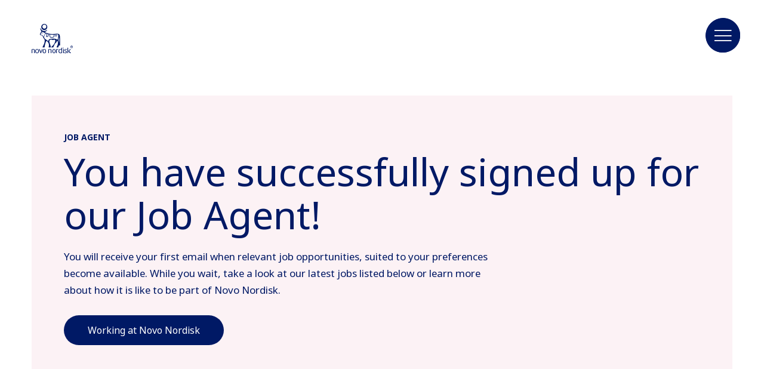

--- FILE ---
content_type: text/html;charset=utf-8
request_url: https://www.novonordisk.vn/en/careers/job-agent/sign-up-successful.html
body_size: 8036
content:

<!DOCTYPE HTML>
<html lang="en">
    <head>
    <meta charset="UTF-8"/>
    <title>Sign up successful</title>
    <meta name="keywords" content="Job agent"/>
    
    <meta name="template" content="content-page"/>
    <meta name="viewport" content="width=device-width, initial-scale=1"/>
    

    
    
<script defer="defer" type="text/javascript" src="/.rum/@adobe/helix-rum-js@%5E2/dist/rum-standalone.js"></script>
<link rel="canonical" href="https://www.novonordisk.vn/en/careers/job-agent/sign-up-successful.html"/>

    

    



    
    <script>try {
        Typekit.load({async: true});
    } catch (e) {
    }</script>
    
    <link rel="stylesheet" href="https://use.typekit.net/pxc7vyl.css"/>
    
    
    
    
    
    
    
    

    
    
    <link rel="icon" type="image/x-icon" href="/etc.clientlibs/nncorp/components/structure/page/clientlib/resources/favicon.ico"/>

    
        
    
<script type="text/javascript" src="/etc.clientlibs/nncorp/clientlibs/vendor/clientlib-vuejs/production.lc-d1f732e64d78cc85bca7117f82c0d61e-lc.min.js"></script>


        
    
<script type="text/javascript" src="/etc.clientlibs/nncorp/clientlibs/clientlib-mandatory-dependencies.lc-454b95037c8c2ad5f6a0061b0c047b23-lc.min.js"></script>


        
    
<script type="text/javascript" src="/etc.clientlibs/nncorp/clientlibs/clientlib-dependencies.lc-5743861146da9337ea0079cd46eb7e50-lc.min.js" async onload="VueBus.activeResource()"></script>


        
    
<link rel="stylesheet" href="/etc.clientlibs/nncorp/clientlibs/clientlib-grid.lc-c4940434fd7690370948a7d29be572da-lc.min.css" type="text/css">


        
    
<link rel="stylesheet" href="/etc.clientlibs/nncorp/clientlibs/vuejs/components/disclaimer-dialog.lc-07b3000f457539f34b633cd04cab0538-lc.min.css" type="text/css"><link rel="stylesheet" href="/etc.clientlibs/nncorp/clientlibs/vuejs/components/confirm-dialog.lc-bc6612f2f26b65d1e2a6f3c937c479f5-lc.min.css" type="text/css"><link rel="stylesheet" href="/etc.clientlibs/nncorp/clientlibs/vuejs/components/rnd-dialog.lc-b9c615e8e75f11e90f9a8d265e2b7ac8-lc.min.css" type="text/css"><link rel="stylesheet" href="/etc.clientlibs/nncorp/clientlibs/clientlib-base.lc-6662ea61ebb65da71188bddcadfa89e8-lc.min.css" type="text/css">


        
    
<link rel="stylesheet" href="/etc.clientlibs/nncorp/clientlibs/clientlib-resetcss.lc-c90e656c13a46b547a893dde0aefb9db-lc.min.css" type="text/css">


    



    
        <meta name="robots" content="all"/>
        <meta name="googlebot" content="all"/>
        
            <meta name="keywords"/>
        
    
    
        <link rel="alternate" href="https://www.novonordisk.com.hk/careers/job-agent/sign-up-successful.html" hreflang="en-HK"/>
    
        <link rel="alternate" href="https://www.novonordisk.fr/careers/job-agent/sign-up-successful.html" hreflang="fr-FR"/>
    
        <link rel="alternate" href="https://www.novonordisk.co.uk/careers/job-agent/sign-up-successful.html" hreflang="en-GB"/>
    
        <link rel="alternate" href="https://www.novonordiskgulf.com/en/careers/job-agent/sign-up-successful.html" hreflang="en-KW"/>
    
        <link rel="alternate" href="https://www.novonordisk.dz/fr/careers/job-agent/sign-up-successful.html" hreflang="fr-DZ"/>
    
        <link rel="alternate" href="https://www.novonordisk-us.com/careers/job-agent/sign-up-successful.html" hreflang="en-US"/>
    
        <link rel="alternate" href="https://www.novonordisk.hu/careers/job-agent/sign-up-successful.html" hreflang="hu-HU"/>
    
        <link rel="alternate" href="https://www.novonordisk.ee/careers/job-agent/sign-up-successful.html" hreflang="et-EE"/>
    
        <link rel="alternate" href="https://www.novonordisk.ph/careers/job-agent/sign-up-successful.html" hreflang="en-PH"/>
    
        <link rel="alternate" href="https://www.novonordisk.id/en/careers/job-agent/sign-up-successful.html" hreflang="en-ID"/>
    
        <link rel="alternate" href="https://www.novonordisk.co.ke/fr/careers/job-agent/sign-up-successful.html" hreflang="fr-KE"/>
    
        <link rel="alternate" href="https://www.novonordisk.co.th/en/careers/job-agent/sign-up-successful.html" hreflang="en-TH"/>
    
        <link rel="alternate" href="https://www.novonordisk.vn/vi/careers/job-agent/sign-up-successful.html" hreflang="vi-VN"/>
    
        <link rel="alternate" href="https://www.novonordisk.se/karriar/job-agent/sign-up-successful.html" hreflang="sv-SE"/>
    
        <link rel="alternate" href="https://chf.novonordisk.ch/careers/job-agent/sign-up-successful.html" hreflang="fr-CH"/>
    
        <link rel="alternate" href="https://www.novonordisk.com.eg/en/careers/job-agent/sign-up-successful.html" hreflang="en-EG"/>
    
        <link rel="alternate" href="https://www.novonordisk.com.pa/en/careers/job-agent/sign-up-successful.html" hreflang="en-PA"/>
    
        <link rel="alternate" href="https://www.novonordisk.kz/en/careers/job-agent/sign-up-successful.html" hreflang="en-KZ"/>
    
        <link rel="alternate" href="https://bef.novonordisk.be/careers/job-agent/sign-up-successful.html" hreflang="fr-BE"/>
    
        <link rel="alternate" href="https://www.novonordisk.com.mx/careers/job-agent/thank-you-suscription.html" hreflang="es-MX"/>
    
        <link rel="alternate" href="https://www.novonordisk.com.pa/es/careers/job-agent/sign-up-successful.html" hreflang="es-PA"/>
    
        <link rel="alternate" href="https://www.novonordisk.tn/en/careers/job-agent/sign-up-successful.html" hreflang="en-TN"/>
    
        <link rel="alternate" href="https://www.novonordisk.ca/careers/job-agent/sign-up-successful.html" hreflang="en-CA"/>
    
        <link rel="alternate" href="https://www.novonordisk.bg/careers/job-agent/sign-up-successful.html" hreflang="bg-BG"/>
    
        <link rel="alternate" href="https://www.novonordisk.be/careers/job-agent/sign-up-successful.html" hreflang="nl-BE"/>
    
        <link rel="alternate" href="https://www.novonordisk.ba/en/careers/job-agent/sign-up-successful.html" hreflang="en-BA"/>
    
        <link rel="alternate" href="https://www.novonordisk.ma/fr/careers/job-agent/sign-up-successful.html" hreflang="fr-MA"/>
    
        <link rel="alternate" href="https://www.novonordisk.vn/en/careers/job-agent/sign-up-successful.html" hreflang="en-VN"/>
    
        <link rel="alternate" href="https://www.novonordisk.com.co/careers/job-agent/thank-you-suscription.html" hreflang="es-CO"/>
    
        <link rel="alternate" href="https://www.novonordisk.ro/en/careers/job-agent/sign-up-successful.html" hreflang="en-RO"/>
    
        <link rel="alternate" href="https://www.novonordisk.za.com/careers/job-agent/sign-up-successful.html" hreflang="en-ZA"/>
    
        <link rel="alternate" href="https://www.novonordisk.lv/careers/job-agent/sign-up-successful.html" hreflang="lv-LV"/>
    
        <link rel="alternate" href="https://www.novonordisk.az/en/careers/job-agent/sign-up-successful.html" hreflang="en-AZ"/>
    
        <link rel="alternate" href="https://www.novonordisk.com.au/careers/job-agent/sign-up-successful.html" hreflang="en-AU"/>
    
        <link rel="alternate" href="https://www.novonordisk.com.lb/en/careers/job-agent/sign-up-successful.html" hreflang="en-LB"/>
    
        <link rel="alternate" href="https://www.novonordisk.cl/careers/job-agent/thank-you-suscription.html" hreflang="es-CL"/>
    
        <link rel="alternate" href="https://www.novonordisk.com/careers/job-agent/sign-up-successful.html" hreflang="en-US"/>
    
        <link rel="alternate" href="https://www.novonordisk.iq/en/careers/job-agent/sign-up-successful.html" hreflang="en-IQ"/>
    
        <link rel="alternate" href="https://www.novonordisk.ie/careers/job-agent/sign-up-successful.html" hreflang="en-IE"/>
    
        <link rel="alternate" href="https://www.novonordisk.sk/careers/job-agent/sign-up-successful.html" hreflang="sk-SK"/>
    
        <link rel="alternate" href="https://www.novonordisk.my/careers/job-agent/sign-up-successful.html" hreflang="en-MY"/>
    
        <link rel="alternate" href="https://www.novonordisk-xk.com/en/careers/job-agent/sign-up-successful.html" hreflang="en-XK"/>
    
        <link rel="alternate" href="https://www.novonordisk.co.in/careers/job-agent/sign-up-successful.html" hreflang="en-IN"/>
    
        <link rel="alternate" href="https://www.novonordisk.tn/fr/careers/job-agent/sign-up-successful.html" hreflang="fr-TN"/>
    
        <link rel="alternate" href="https://www.novonordisk.co.ke/en/careers/job-agent/sign-up-successful.html" hreflang="en-KE"/>
    
        <link rel="alternate" href="https://www.novonordisk.com.sa/careers/job-agent/sign-up-successful.html" hreflang="en-SA"/>
    
        <link rel="alternate" href="https://www.novonordisk.ae/en/careers/job-agent/sign-up-successful.html" hreflang="en-AE"/>
    
        <link rel="alternate" href="https://www.novonordisk.co.nz/careers/job-agent/sign-up-successful.html" hreflang="en-NZ"/>
    
        <link rel="alternate" href="https://www.novonordisk.cz/careers/job-agent/sign-up-successful.html" hreflang="cs-CZ"/>
    
        <link rel="alternate" href="https://cn.novonordisk.com.hk/careers/job-agent/sign-up-successful.html" hreflang="zh-HK"/>
    
        <link rel="alternate" href="https://www.novonordisk.jo/en/careers/job-agent/sign-up-successful.html" hreflang="en-JO"/>
    
        <link rel="alternate" href="https://www.novonordisk.uz/en/careers/job-agent/sign-up-successful.html" hreflang="en-UZ"/>
    
        <link rel="alternate" href="https://www.novonordisk.com.tw/careers/job-agent/sign-up-successful.html" hreflang="zh-TW"/>
    
        <link rel="alternate" href="https://www.novonordisk.sg/careers/job-agent/sign-up-successful.html" hreflang="en-SG"/>
    
        <link rel="alternate" href="https://www.novonordisk.com.ar/careers/job-agent/thank-you-suscription.html" hreflang="es-AR"/>
    
        <link rel="alternate" href="https://www.novonordisk.es/careers/job-agent/sign-up-successful.html" hreflang="es-ES"/>
    
    <meta property="og:locale" content="en_VN"/>
    <meta property="og:type" content="website"/>
    <meta property="og:title" content="Sign up successful"/>
    <meta property="og:description"/>
    <meta property="og:url" content="https://www.novonordisk.vn/content/nncorp/vn/en/careers/job-agent/sign-up-successful.html"/>
    <meta property="og:site_name" content="Novo Nordisk"/>
    <meta property="og:image" content="https://www.novonordisk.vn/content/dam/nncorp/global/en/ogp/nn-logo.png"/>
    <meta property="og:image:width" content="96"/>
    <meta property="og:image:height" content="68"/>


    
    
    

    

    


        <script type="text/javascript" src="//assets.adobedtm.com/449939fcae6a/515aca118678/launch-11054402cf74.min.js" async></script>


    
    
    

    
    
</head>
    <body class="page basicpage" id="page-bfe6b90928">
        
        
        
            




            



            <script type="text/javascript">
    var digitalData = digitalData || []
    digitalData.push({
        event: "",
        data: {
            pageInfo: {}
        }
    });
</script>
<div class="container top-margin">
    
     <div id="pagesettings">
        <input type="hidden" name="currentPagePath" ref="currentPagePath" value="/content/nncorp/vn/en/careers/job-agent/sign-up-successful"/>
        <input type="hidden" name="currentLanguage" ref="currentLanguage" value="English"/>
        <input type="hidden" name="currentCountry" ref="currentCountry" value="Vietnam"/>
        <input type="hidden" name="currentCountryPath" ref="currentCountryPath" value="/content/nncorp/vn"/>
        <input type="hidden" name="searchPagePath" ref="searchPagePath" value="/content/nncorp/vn/en/search"/>
        <input type="hidden" name="countryListPath" ref="countryListPath" value="/content/nncorp/vn/en/country-list"/>
        <input type="hidden" name="rootPagePath" ref="rootPagePath" value="/content/nncorp/vn/en"/>
        <input type="hidden" name="structureDepth" ref="structureDepth" value="5"/>
        <input type="hidden" name="navRootShiftDepth" ref="navRootShiftDepth" value="0"/>
        <input type="hidden" name="navigationColorInverted" ref="navigationColorInverted" value="false"/>
        <input type="hidden" name="topMargin" ref="topMargin" value="true"/>
        <input type="hidden" name="digitalDataAsJSON" ref="digitalDataAsJSON" value="{&#34;event&#34;:&#34;Page Load&#34;,&#34;data&#34;:{&#34;pageInfo&#34;:{&#34;pageName&#34;:&#34;careers \u003e job agent \u003e sign up successful&#34;,&#34;siteSection&#34;:&#34;careers&#34;,&#34;subSection1&#34;:&#34;careers \u003e job agent&#34;,&#34;subSection2&#34;:&#34;careers \u003e job agent&#34;,&#34;subSection3&#34;:&#34;careers \u003e job agent&#34;,&#34;region&#34;:&#34;vn-en&#34;,&#34;id&#34;:&#34;ccdef374-315c-499a-b304-266b45d7c1de&#34;,&#34;siteName&#34;:&#34;novo - vn&#34;,&#34;pageType&#34;:&#34;content-page&#34;}}}"/>
     </div>

    
        
            <header class="header experiencefragment" role="banner">
<div id="experiencefragment-b443ca1e56" class="cmp-experiencefragment cmp-experiencefragment--xf-header">

    



<div class="xf-content-height">
    <div class="root responsivegrid">


<div class="aem-Grid aem-Grid--12 aem-Grid--default--12 ">
    
    <div class="header aem-GridColumn aem-GridColumn--default--12"><div id="nncorp-header" class="nncorp-header">
    <div>
    <div id="headersettings">
        <input type="hidden" name="exitRampConfig" ref="exitRampConfig" value='{"exitRamp": "false", "exitRampMessage": "", "whitelistedURLs": "", "exitrampTitle": "","openExitRampTarget": "false"}'/>
        <input type="hidden" name="removeLanguageNavigation" ref="removeLanguageNavigation"/>
    </div>

    <div class="tb-Grid tb-Grid--24 tb-Grid--l--24">
        <div class="tb-GridColumn tb-GridColumn--l--14">
            <div id="left-side-header" class="left-side header-item" :class="showLeftHeader">
                <a :href="rootPathUrl | htmlExtension" class="logo-lnk" :aria-label="'Novo Nordisk ' + currentCountry">
                    <span class="logo icon-logo-blue m-m-right"></span>
                </a>
                <div class="left-side-header-content">
                    <div class="display-flex-center m-xxs-top">
                        <div class="country-selector-wrapper">
                            <country-selector v-if="!tabletView" :color="'blue'">
                            </country-selector>
                        </div>
                        <div class="nncorp-languagenavigation blue"><nav class="cmp-languagenavigation">
    <ul class="cmp-languagenavigation__group">
        <li class="cmp-languagenavigation__item">
            <a href="/vi.html">VI</a>
        </li>
    
        <li class="cmp-languagenavigation__item">
            <a class="active" href="/en.html">EN</a>
        </li>
    </ul>
</nav>

    

</div>
                    </div>
                    <div class="nncorp-breadcrumbs blue"><div>

    
    
        <div class="breadcrumbs">
            <a href="/en/careers/job-agent.html" class="breadcrumb-link">Job agent</a>
            <span>  /  </span>
        
            <a href="/en/careers/job-agent/sign-up-successful.html" class="breadcrumb-link-last">Sign up successful</a>
            <span></span>
        </div>
    
</div>
</div>
                </div>
            </div>
        </div>
    </div>

    <div class="right-side header-item">
        <div class="nncorp-navigation blue">

    
<link rel="stylesheet" href="/etc.clientlibs/nncorp/components/structure/navigation/clientlib.lc-f046a893b816f49de05849c84a640e22-lc.min.css" type="text/css">

   
<nav id="cmp-navigation" :aria-hidden="isOpen ? 'false' : 'true'" :aria-modal="true" class="cmp-navigation" ref="cmp-navigation" :class="handleNavAction" role="navigation" itemscope itemtype="http://schema.org/SiteNavigationElement">
    <div id="cmp-navigation__top-bar" class="top-bar" :class="{'navigation-display': isOverflowed,'tabletView' : tabletView}">
        <ul :aria-hidden="tabletView ? 'true' : null" class="cmp-navigation__group main-navigation">
            
    <li :aria-hidden="tabletView ? 'true' : null" class="cmp-navigation__item cmp-navigation__item--level-0">
        
            
    

    
        <a :aria-hidden="tabletView ? 'true' : null" :tabindex="tabletView ? '-1' : null" href="javascript:void(0)" :class="{dirty: navHoveredItems.includes('Disease areas')}" v-on:mouseover="onLinkHover('Disease areas')" v-on:click="openSubNav('Disease areas')" class="cmp-navigation__item-link true">
            <span class="text hyphenate">Disease areas</span>
        </a>
        
        
    

        
        
    </li>

        
            
    <li :aria-hidden="tabletView ? 'true' : null" class="cmp-navigation__item cmp-navigation__item--level-0">
        
            
    
        <a :aria-hidden="tabletView ? 'true' : null" :tabindex="tabletView ? '-1' : null" href="javascript:void(0)" :class="{dirty: navHoveredItems.includes('Sustainable business')}" v-on:mouseover="onLinkHover('Sustainable business')" v-on:click="openSubNav('Sustainable business')" class="cmp-navigation__item-link true">
            <span class="text hyphenate">Sustainable business</span>
        </a>
        
        
    

    

        
        
    </li>

        
            
    <li :aria-hidden="tabletView ? 'true' : null" class="cmp-navigation__item cmp-navigation__item--level-0 cmp-navigation__item--active">
        
            
    
        <a :aria-hidden="tabletView ? 'true' : null" :tabindex="tabletView ? '-1' : null" href="javascript:void(0)" :class="{dirty: navHoveredItems.includes('Careers')}" v-on:mouseover="onLinkHover('Careers')" v-on:click="openSubNav('Careers')" aria-current="page" class="cmp-navigation__item-link true">
            <span class="text hyphenate">Careers</span>
        </a>
        
        
    

    

        
        
    </li>

        
            
    <li :aria-hidden="tabletView ? 'true' : null" class="cmp-navigation__item cmp-navigation__item--level-0">
        
            
    

    
        <a :aria-hidden="tabletView ? 'true' : null" :tabindex="tabletView ? '-1' : null" href="javascript:void(0)" :class="{dirty: navHoveredItems.includes('About us')}" v-on:mouseover="onLinkHover('About us')" v-on:click="openSubNav('About us')" class="cmp-navigation__item-link true">
            <span class="text hyphenate">About us</span>
        </a>
        
        
    

        
        
    </li>

        
            
    <li :aria-hidden="tabletView ? 'true' : null" class="cmp-navigation__item cmp-navigation__item--level-0">
        
        
            
                
    
        
        <a :aria-hidden="tabletView ? 'true' : null" :tabindex="tabletView ? '-1' : null" href="/en/search.html" role="link" :class="{dirty: navHoveredItems.includes('Search')}" v-on:mouseover="onLinkHover('Search')" aria-label="Search" class="cmp-navigation__item-link false">
            <span class="icon icon-search"><span class="path1"></span><span class="path2"></span><span class="path3"></span><span class="path4"></span></span>
        </a>
        
    

    

            
        
    </li>

        </ul>
    </div>
    <div id="cmp-navigation__bottom-bar" class="bottom-bar" :class="{'navigation-display': isOverflowed,'tabletView' : tabletView}">
        <ul :aria-hidden="tabletView ? 'true' : null" class="cmp-navigation__group utility-navigation">
            
    <li :aria-hidden="tabletView ? 'true' : null" class="cmp-navigation__item cmp-navigation__item--level-0">
        
            
    
        
        
        <a :aria-hidden="tabletView ? 'true' : null" :tabindex="tabletView ? '-1' : null" href="/en/contact-us.html" role="link" :class="{dirty: navHoveredItems.includes('Contact us')}" v-on:mouseover="onLinkHover('Contact us')" class="cmp-navigation__item-link false">
            <span class="text hyphenate">Contact us</span>
        </a>
    

    

        
        
    </li>

        </ul>
    </div>
    <div v-if="!isTop && !tabletView" class="burger-float desktop" :class="{'top': isTop, 'not-top': !isTop}">
        <button class="button burger-button" v-on:click="handleBurger" role="button" aria-expanded="false" aria-label="Menu navigation">
            <span aria-hidden="true" class="icon icon-burger-float-blue"><span class="path1"></span><span class="path2"></span><span class="path3"></span><span class="path4"></span><span class="path5"></span></span>
            <span aria-hidden="true" class="icon icon-close-float-blue"><span class="path1"></span><span class="path2"></span><span class="path3"></span></span>
        </button>
    </div>
    <div class="burger-float mobile" v-on:click="openSubNav('')">
        <button class="button burger-button" role="button" aria-label="Menu navigation" aria-expanded="false">
            <span aria-hidden="true" class="icon icon-burger-float-blue"><span class="path1"></span><span class="path2"></span><span class="path3"></span><span class="path4"></span><span class="path5"></span></span></span>
        </button>
    </div>
</nav>

    


    
<script type="text/javascript" src="/etc.clientlibs/nncorp/components/structure/navigation/clientlib.lc-c079832fe1bdd42713afdd84274478f8-lc.min.js" async></script>

   </div>
    </div>
</div>
    <div id="modals" class="modals">
    <overlay-navigation :remove-country-selector="false" :remove-language-navigation="false"></overlay-navigation>
    <disclaimer-dialog></disclaimer-dialog>
    <confirm-dialog></confirm-dialog>
    <rnddialog></rnddialog>
</div>

</div>
</div>

    
</div>
</div>

</div>
</div>

    
</header>
        
        
        
        
    
        
        
            <main class="root responsivgrid" role="main">


<div class="aem-Grid aem-Grid--12 aem-Grid--default--12 ">
    
    <div class="calltoaction aem-GridColumn aem-GridColumn--default--12">
    
    
<link rel="stylesheet" href="/etc.clientlibs/nncorp/components/content/calltoaction/clientlibs.lc-ebe7c7e29fe7c41f69d1f2aa03d28ccf-lc.min.css" type="text/css">
<script src="/etc.clientlibs/nncorp/components/content/calltoaction/clientlibs.lc-78e2dd42584a0e624dc4d773e4de99cc-lc.min.js"></script>



    <div class="cta-container">
        <div class="gutters tb-Grid tb-Grid--24 tb-Grid--m--24 tb-Grid--xs--24 component-padding-topAndBottom frame" style="background-color: white">
            <div class="background-styling-container tb-GridColumn tb-GridColumn--l--24 tb-GridColumn--m--22 tb-GridColumn--xs--24 tb-GridColumn--offset--l--none tb-GridColumn--offset--m--1 tb-GridColumn--offset--xs--0" style="background-color:#fcf2f5;">
                <div class="tb-Grid  tb-Grid--l--24 tb-Grid--m--22 tb-Grid--xs--24">
                    <div class="cta-grid tb-GridColumn tb-GridColumn--l--20 tb-GridColumn--m--20 tb-GridColumn--xs--20
                    tb-GridColumn--offset--l--2 tb-GridColumn--offset--m--1 tb-GridColumn--offset--xs--2">
                        <div class="cta-content frame-padding">
    <p class="tagline color-blue m-xxs-bottom" v-html="applyContentStyle('Job agent')">
    </p>
    <h1 class="title cta-title h1-s m-xs-bottom color-blue" v-html="applyContentStyle('You have successfully signed up for our Job Agent!')">
    </h1>
    <p class="img-des paragraph-l color-blue cta-desc" v-html="applyContentStyle('You will receive your first email when relevant job opportunities, suited to your preferences become available. While you wait, take a look at our latest jobs listed below or learn more about how it is like to be part of Novo Nordisk.')">
    </p>
    
        <a href="/en/careers/find-a-job.html" aria-label="Working at Novo Nordisk" target="_self" role="link" tabindex="0">
            <button class="button m-s-top button-link-animation" tabindex="-1" aria-hidden="true">
                <span class="text">
                    Working at Novo Nordisk
                </span>
                <span class="icon icon-right-arrow"></span>
            </button>
        </a>
    
    
</div>
                    </div>
                </div>
            </div>
        </div>
    </div>


    

</div>
<div class="relatedjobs aem-GridColumn aem-GridColumn--default--12">

    
<link rel="stylesheet" href="/etc.clientlibs/nncorp/components/content/relatedjobs/clientlib.lc-c49a5bc6e9765c45ead135854eb5205e-lc.min.css" type="text/css">


<div class="gutters component-padding" style="background-color: white">
    <div class="rj-wrapper tb-Grid tb-Grid--24 tb-Grid--l--24 tb-Grid--m--24 tb-Grid--s--24 tb-Grid--xs--24">
        <div class="titleframe white small tb-GridColumn tb-GridColumn--l--20 tb-GridColumn--xs--20 tb-GridColumn--offset--l--2">
            <div class="tb-Grid tb-Grid--20 tb-Grid--l--20 tb-Grid--m--20 tb-Grid--s--20 tb-Grid--xs--20">
                <div class="tb-GridColumn tb-GridColumn--l--6 tb-GridColumn--m--9 tb-GridColumn--s--12 tb-GridColumn--xs--20">
                    
                </div>
                
                
                    <div class="tb-GridColumn tb-GridColumn--l--20 tb-GridColumn--m--16 tb-GridColumn--s--18 tb-GridColumn--xs--20">
                        <h2 class="plaintexttitle title color-blue smalltitle">
                            Latest jobs
                        </h2>
                    </div>  
                
            </div>
        </div>
        <div class="rj-box tb-GridColumn tb-GridColumn--l--24 tb-GridColumn--m--22 tb-GridColumn--s--22 tb-GridColumn--xs--22 tb-GridColumn--offset--l--none tb-GridColumn--offset--m--1 tb-GridColumn--offset--s--1 tb-GridColumn--offset--xs--1 p-s-top" style="background-color: white">
            <div class="tb-Grid tb-Grid--24 tb-Grid--l--24 tb-Grid--m--24">
                <div class="rj-container tb-GridColumn tb-GridColumn--l--20 tb-GridColumn--m--22 tb-GridColumn--offset--l--2 tb-GridColumn--offset--m--1">
                    <p class="paragraph-s m-s-top m-m-bottom"></p>
                    <div>
                        
                    </div>
                    <div class="rj-footer p-xs-top p-xs-bottom">
                        <a href="/en/careers/find-a-job.html" class="paragraph-s all-jobs-lnk right-arrow-animation" aria-label="See all jobs">
                            See all jobs<span class="icon icon-right-arrow"></span></a>
                    </div>
                </div>
            </div>
        </div>
    </div>
</div>

    
<script type="text/javascript" src="/etc.clientlibs/nncorp/components/content/relatedjobs/clientlib.lc-d41d8cd98f00b204e9800998ecf8427e-lc.min.js" async></script>

</div>
<div class="accordion panelcontainer aem-GridColumn aem-GridColumn--default--12"><div class="cmp-accordion is-accordion gutters color" data-cmp-is="accordion" style="background-color:#fcf2f5;">
    <div id="accordion_copy" class="cmp-accordion-list component-padding-topAndBottom">
        <input ref="singleExpansion" type="hidden" value="false"/>
        <div class="tb-Grid tb-Grid--24 tb-Grid--l--24 tb-Grid--xs--24">
            <div class="accordion-head tb-GridColumn tb-GridColumn--l--20 tb-GridColumn--xs--20 tb-GridColumn--offset--xs--2 tb-GridColumn tb-GridColumn--offset--l--2">
                <p class="tagline m-xxs-bottom m-s-top" v-html="applyContentStyle('FAQ')"></p>
                <h2 class="xsmalltitle m-xs-bottom" v-html="applyContentStyle('People often ask us')"></h2>
            </div>
            <div class="tb-GridColumn tb-GridColumn--l--22 tb-GridColumn--xs--24 tb-GridColumn--offset--l--1 tb-GridColumn--offset--xs--0">
                <div id="accordion-item-0" class="cmp-accordion__item " :class="{'edit-mode': false}" data-cmp-hook-accordion="item" v-on:mouseover="onItemHover(0)">
                    <div class="cmp-accordion__item-background tb-Grid tb-Grid--22 tb-Grid--l--22 tb-Grid--m--22 tb-Grid--xs--24" :style="{'background': background(0)}" v-cloak>
                        <div class="tb-GridColumn tb-GridColumn--l--20 tb-GridColumn--xs--20 tb-GridColumn--offset--l--1 tb-GridColumn--offset--xs--2 cmp-accordion__item-wrapper">
                            <div class="cmp-accordion__header" v-on:click="handleClick(0)">
                                <button class="cmp-accordion__button  cmp-accordion__color" data-cmp-hook-accordion="button">
                                    
                                    <span class="cmp-accordion__title">
                                        
                                        
                                            <h3 class="h6" v-html="applyContentStyle('What is the status of my application? ')"></h3>
                                        
                                        
                                    </span>
                                    <span class="cmp-accordion__icon"></span>
                                    <!-- /* Icon which has multiple paths need to be inline */ -->
                                    <span class="icon icon-plus"><span class="path1"></span><span class="path2"></span><span class="path3"></span><span class="path4"></span></span>
                                </button>
                            </div>
                            <div data-cmp-hook-accordion="panel" class="cmp-accordion__panel cmp-accordion__panel--hidden" role="region" ref="panel-0" :style="{'--accordion-height': panelHeight[0]}"><div class="accordioncontent"><div class="ac-wrapper p-m-bottom">
    <p class="paragraph-l m-m-bottom" v-html="applyContentStyle('Once you have applied to a position you can follow the status of the recruitment process by signing into your profile and selecting the Jobs Applied accordion. ')"></p>
    <div class="richtext color-blue paragraph-s"><p>To access your profile outside of the application process you will need to select a position on the website and click <b style="">Apply now</b>.  Once you click Apply now you will be routed to the position page where you can select <b style="">View Profile</b> from the top menu bar, sign in and open the <b style="">Jobs Applied </b>accordion. </p>
<p>After you sign in you will be able to view the position(s) to which you have applied, view your application(s) and the status of your application(s).  </p>
</div>
    <div class="iframe-box p-s-top">
        
    </div>
    
</div>

    
</div>
</div>
                        </div>
                    </div>
                </div>
<div id="accordion-item-1" class="cmp-accordion__item " :class="{'edit-mode': false}" data-cmp-hook-accordion="item" v-on:mouseover="onItemHover(1)">
                    <div class="cmp-accordion__item-background tb-Grid tb-Grid--22 tb-Grid--l--22 tb-Grid--m--22 tb-Grid--xs--24" :style="{'background': background(1)}" v-cloak>
                        <div class="tb-GridColumn tb-GridColumn--l--20 tb-GridColumn--xs--20 tb-GridColumn--offset--l--1 tb-GridColumn--offset--xs--2 cmp-accordion__item-wrapper">
                            <div class="cmp-accordion__header" v-on:click="handleClick(1)">
                                <button class="cmp-accordion__button  cmp-accordion__color" data-cmp-hook-accordion="button">
                                    
                                    <span class="cmp-accordion__title">
                                        
                                        
                                            <h3 class="h6" v-html="applyContentStyle('Can I update the version of my resume? ')"></h3>
                                        
                                        
                                    </span>
                                    <span class="cmp-accordion__icon"></span>
                                    <!-- /* Icon which has multiple paths need to be inline */ -->
                                    <span class="icon icon-plus"><span class="path1"></span><span class="path2"></span><span class="path3"></span><span class="path4"></span></span>
                                </button>
                            </div>
                            <div data-cmp-hook-accordion="panel" class="cmp-accordion__panel cmp-accordion__panel--hidden" role="region" ref="panel-1" :style="{'--accordion-height': panelHeight[1]}"><div class="accordioncontent"><div class="ac-wrapper p-m-bottom">
    <p class="paragraph-l m-m-bottom" v-html="applyContentStyle('Yes, you can edit your resume that sits on your profile as long as your profile remains active in the system.')"></p>
    <div class="richtext color-blue paragraph-s"><p>After your log into your profile you will be taken to the candidate profile screen where you can select <b style="">My Documents</b>.</p>
<p>Here you can upload from a device, drop box or google drive.  Note, you can only maintain one resume on file at a time.</p>
</div>
    <div class="iframe-box p-s-top">
        
    </div>
    
</div>

    
</div>
</div>
                        </div>
                    </div>
                </div>
<div id="accordion-item-2" class="cmp-accordion__item " :class="{'edit-mode': false}" data-cmp-hook-accordion="item" v-on:mouseover="onItemHover(2)">
                    <div class="cmp-accordion__item-background tb-Grid tb-Grid--22 tb-Grid--l--22 tb-Grid--m--22 tb-Grid--xs--24" :style="{'background': background(2)}" v-cloak>
                        <div class="tb-GridColumn tb-GridColumn--l--20 tb-GridColumn--xs--20 tb-GridColumn--offset--l--1 tb-GridColumn--offset--xs--2 cmp-accordion__item-wrapper">
                            <div class="cmp-accordion__header" v-on:click="handleClick(2)">
                                <button class="cmp-accordion__button  cmp-accordion__color" data-cmp-hook-accordion="button">
                                    
                                    <span class="cmp-accordion__title">
                                        
                                        
                                            <h3 class="h6" v-html="applyContentStyle('What is the process once I apply? ')"></h3>
                                        
                                        
                                    </span>
                                    <span class="cmp-accordion__icon"></span>
                                    <!-- /* Icon which has multiple paths need to be inline */ -->
                                    <span class="icon icon-plus"><span class="path1"></span><span class="path2"></span><span class="path3"></span><span class="path4"></span></span>
                                </button>
                            </div>
                            <div data-cmp-hook-accordion="panel" class="cmp-accordion__panel cmp-accordion__panel--hidden" role="region" ref="panel-2" :style="{'--accordion-height': panelHeight[2]}"><div class="accordioncontent"><div class="ac-wrapper p-m-bottom">
    <p class="paragraph-l m-m-bottom" v-html="applyContentStyle('Once you have applied for a position at Novo Nordisk you will receive an automated communication informing you that your application has been received. ')"></p>
    <div class="richtext color-blue paragraph-s"><p>Talent Acquisition will review your resume and interest in conjunction with the requirements of the role.  If there is interest in having you move forward in the process you will be contacted by a Novo Nordisk Talent Acquisition Representative regarding next steps. </p>
<p>As a reminder, you can always view the status of your application by navigating to <b>View Profile</b> and selecting <b>Jobs Applied</b>.  </p>
</div>
    <div class="iframe-box p-s-top">
        
    </div>
    
</div>

    
</div>
</div>
                        </div>
                    </div>
                </div>
<div id="accordion-item-3" class="cmp-accordion__item " :class="{'edit-mode': false}" data-cmp-hook-accordion="item" v-on:mouseover="onItemHover(3)">
                    <div class="cmp-accordion__item-background tb-Grid tb-Grid--22 tb-Grid--l--22 tb-Grid--m--22 tb-Grid--xs--24" :style="{'background': background(3)}" v-cloak>
                        <div class="tb-GridColumn tb-GridColumn--l--20 tb-GridColumn--xs--20 tb-GridColumn--offset--l--1 tb-GridColumn--offset--xs--2 cmp-accordion__item-wrapper">
                            <div class="cmp-accordion__header" v-on:click="handleClick(3)">
                                <button class="cmp-accordion__button  cmp-accordion__color" data-cmp-hook-accordion="button">
                                    
                                    <span class="cmp-accordion__title">
                                        
                                        
                                            <h3 class="h6" v-html="applyContentStyle('Will I get a reply if I do not get the position?')"></h3>
                                        
                                        
                                    </span>
                                    <span class="cmp-accordion__icon"></span>
                                    <!-- /* Icon which has multiple paths need to be inline */ -->
                                    <span class="icon icon-plus"><span class="path1"></span><span class="path2"></span><span class="path3"></span><span class="path4"></span></span>
                                </button>
                            </div>
                            <div data-cmp-hook-accordion="panel" class="cmp-accordion__panel cmp-accordion__panel--hidden" role="region" ref="panel-3" :style="{'--accordion-height': panelHeight[3]}"><div class="accordioncontent"><div class="ac-wrapper p-m-bottom">
    <p class="paragraph-l m-m-bottom" v-html="applyContentStyle('Talent Acquisition communicates with candidates at various phases of the recruitment lifecycle. In most cases the candidate at a minimum will receive an email regarding their application.')"></p>
    <div class="richtext color-blue paragraph-s"><p>You can always view your application status once you log into the
  system and select <b style="">View Profile </b>and by selecting <b style="">Jobs Applied</b>.<br /> </p>
</div>
    <div class="iframe-box p-s-top">
        
    </div>
    
</div>

    
</div>
</div>
                        </div>
                    </div>
                </div>

            </div>
        </div>

    </div>
    
</div></div>

    
</div>
</main>
        
        
        
    
        
        
        
            <footer class="footer experiencefragment" role="contentinfo">
<div id="experiencefragment-094a6cfa36" class="cmp-experiencefragment cmp-experiencefragment--xf-footer">

    



<div class="xf-content-height">
    <div class="root responsivegrid">


<div class="aem-Grid aem-Grid--12 aem-Grid--default--12 ">
    
    <div class="promomatsid aem-GridColumn aem-GridColumn--default--12">

    
<link rel="stylesheet" href="/etc.clientlibs/nncorp/components/content/promomatsid/clientlibs.lc-34a10aaa449ba556731680b8c9938d00-lc.min.css" type="text/css">







    


</div>
<div class="footer aem-GridColumn aem-GridColumn--default--12"><footer id="footer" class="ft-wrapper gutters" role="contentinfo"/>
    



<div class="tb-Grid tb-Grid--l--24 tb-Grid--m--24 tb-Grid--s--24 position-relative">
    <div class="tb-GridColumn tb-GridColumn--l--5 tb-GridColumn--offset--l--0 tb-GridColumn--m--5 tb-GridColumn--offset--m--1 tb-GridColumn--s--10 tb-GridColumn--offset--s--2 m-xl-bottom">
        
            <h2 class="tagline m-xxs-bottom">Novo Nordisk Vietnam Ltd.</h2>
            <div class="infotext"><p>Room 3.01b, 3rd Floor, Deutsches Haus Building, 33 Le Duan Street, Saigon Ward, Ho Chi Minh City<br />
 </p>
<p>Phone: &#43;84 28 3915 3636</p>
<p>E-mail: <a href="mailto:NNVN_CUSTOMERCONTACT&#64;novonordisk.com" target="_blank" rel="noopener noreferrer">NNVN_CUSTOMERCONTACT&#64;novonordisk.com</a><br />
 </p>
<p><b>This is our global website, intended for visitors seeking information on Novo Nordisk’s worldwide business. Our market sites can be reached by visiting our local business partners.</b></p>
</div>
        
    </div>
    <div class="tb-GridColumn tb-GridColumn--l--5 tb-GridColumn--offset--l--1 tb-GridColumn--m--5 tb-GridColumn--offset--m--1 tb-GridColumn--s--8 tb-GridColumn--offset--s--2 m-xl-bottom">
        <h2 class="tagline m-xxs-bottom">Helpful links</h2>
        <ul class="list">
            
                
                <li>
                    <a href="/en/contact-us.html" target="_self" class="infotext" aria-label="Contact us">
                        Contact us
                        <span class="icon icon-right-arrow m-xxs-left"></span>
                    </a>
                </li>
                
            
        </ul>
    </div>
    <div class="tb-GridColumn tb-GridColumn--l--5 tb-GridColumn--offset--l--1 tb-GridColumn--m--5 tb-GridColumn--offset--m--1 tb-GridColumn--s--10 tb-GridColumn--offset--s--2 m-xl-bottom social-media-links">
        
            
                
            
                
                    <h2 class="tagline m-xxs-bottom">
                        Follow us</h2>
                    <ul class="list">
                        
                            
                            <li>
                                <a href="https://www.linkedin.com/company/novo-nordisk" target="_blank" aria-label="LinkedIn, opens in a new window" class="infotext">LinkedIn
                                    <span class="icon icon-right-arrow m-xxs-left"></span>
                                </a>
                            </li>
                        
                            
                            <li>
                                <a href="https://www.youtube.com/user/novonordisk" target="_blank" aria-label="YouTube, opens in a new window" class="infotext">YouTube
                                    <span class="icon icon-right-arrow m-xxs-left"></span>
                                </a>
                            </li>
                        
                            
                            <li>
                                <a href="https://www.facebook.com/novonordisk" target="_blank" aria-label="Facebook, opens in a new window" class="infotext">Facebook
                                    <span class="icon icon-right-arrow m-xxs-left"></span>
                                </a>
                            </li>
                        
                            
                            <li>
                                <a href="https://twitter.com/novonordisk" target="_blank" aria-label="X (Twitter), opens in a new window" class="infotext">X (Twitter)
                                    <span class="icon icon-right-arrow m-xxs-left"></span>
                                </a>
                            </li>
                        
                            
                            <li>
                                <a href="https://www.instagram.com/novonordisk" target="_blank" aria-label="Instagram, opens in a new window" class="infotext">Instagram
                                    <span class="icon icon-right-arrow m-xxs-left"></span>
                                </a>
                            </li>
                        
                    </ul>
                
            
                
            
        
    </div>
    <div class="tb-GridColumn tb-GridColumn--l--6 tb-GridColumn--offset--l--1 tb-GridColumn--m--5 tb-GridColumn--offset--m--1 tb-GridColumn--s--10 tb-GridColumn--offset--s--2 local-office">
        
            <h2 class="tagline m-xxs-bottom">Other offices</h2>
            <a href="/en/country-list.html" target="_self" class="infotext"><span class="icon icon-location-blue-edge m-xxs-right"><span class="path1"></span><span class="path2"></span><span class="path3"></span><span class="path4"></span></span>
                Select country</a>
        
    </div>
    <div :ref="'legalLinks'" class="tb-GridColumn tb-GridColumn--l--24 tb-GridColumn--offset--l--0 tb-GridColumn--m--22 tb-GridColumn--s--20 tb-GridColumn--offset--m--1 tb-GridColumn--offset--s--2 legal-links m-xl-top">
        
            <a href="/en/copyright.html" target="_self" class="infotext">© 2026 Novo Nordisk Vietnam
                <div class="righ-arrow-icon-block">
                    <span class="icon icon-right-arrow m-xxs-left"></span>
                </div>
            </a>
        
            <a href="/en/privacy-policy.html" target="_self" class="infotext">Privacy policy
                <div class="righ-arrow-icon-block">
                    <span class="icon icon-right-arrow m-xxs-left"></span>
                </div>
            </a>
        
        
    </div>
    <div class="water-mark-container" ref="water-mark-container">
        
            <p class="watermark-text" :style="waterMarkStyles" ref="watermark-text">change</p>
        
    </div>
</div>
</footer>

    
</div>

    
</div>
</div>

</div>
</div>

    
</footer>
        
        
    
    
</div>

            
    
    
    
    
<script type="text/javascript" src="/etc.clientlibs/core/wcm/components/commons/site/clientlibs/container.lc-0a6aff292f5cc42142779cde92054524-lc.min.js"></script><script type="text/javascript" src="/etc.clientlibs/nncorp/clientlibs/vuejs/components/disclaimer-dialog.lc-d4d7bd10f2f75c829999487ac77cd34b-lc.min.js"></script><script type="text/javascript" src="/etc.clientlibs/nncorp/clientlibs/vuejs/components/confirm-dialog.lc-4ee5bd48888d3e0297bae124073d5963-lc.min.js"></script><script type="text/javascript" src="/etc.clientlibs/nncorp/clientlibs/vuejs/components/rnd-dialog.lc-a4a7a4ea5209c1517d7737edd5b5862c-lc.min.js"></script><script type="text/javascript" src="/etc.clientlibs/nncorp/clientlibs/vuejs/services/base-http.lc-0977b3d22d6ef3c04a2b1fc94d6581bc-lc.min.js"></script><script type="text/javascript" src="/etc.clientlibs/nncorp/clientlibs/vuejs/services/find-country-contact-service.lc-bdf3c7147f7c263835bf180ebf1bda35-lc.min.js"></script><script type="text/javascript" src="/etc.clientlibs/nncorp/clientlibs/clientlib-base.lc-194d4315986b188563be83722a7f244c-lc.min.js"></script>

    


    
    
    
    
    


    

    

    



    
    
    

            

        
    </body>
</html>


--- FILE ---
content_type: text/css;charset=utf-8
request_url: https://www.novonordisk.vn/etc.clientlibs/nncorp/components/content/calltoaction/clientlibs.lc-ebe7c7e29fe7c41f69d1f2aa03d28ccf-lc.min.css
body_size: 283
content:
.cta-content .tagline{font-weight:bold;width:calc(((100vw - 330px) / 24) * 8)}
.cta-content .title.cta-title{width:calc(((100vw - 330px) / 24) * 18)}
.cta-content .img-des{width:calc(((100vw - 330px) / 24) * 14)}
.container-color-frame{background-color:white}
@media(max-width:1280px){.cta-content .title.cta-title{width:calc(((100vw / 24)) * 20)}
.cta-content .img-des{width:calc(((100vw / 24)) * 14)}
}
@media(max-width:525px){.calltoaction .background-styling-container{background-color:transparent !important}
.calltoaction .cta-content.frame-padding{padding-top:0;padding-bottom:0}
.cta-content .tagline{width:100%}
.cta-content .title.cta-title{width:100%}
.cta-content .img-des{width:100%}
}

--- FILE ---
content_type: text/css;charset=utf-8
request_url: https://www.novonordisk.vn/etc.clientlibs/nncorp/components/content/relatedjobs/clientlib.lc-c49a5bc6e9765c45ead135854eb5205e-lc.min.css
body_size: 616
content:
.rj-wrapper{color:#001965;height:100%;overflow:hidden;align-content:center}
.rj-wrapper .rj-header{transform:translateY(50px)}
.rj-wrapper .titlegrid{background-color:transparent}
.rj-wrapper .titleframe{position:relative;margin-top:-100px;top:100px}
.rj-wrapper .titleframe.small{position:relative;margin-top:-64px;top:64px}
.rj-wrapper .frame-box.frame-padding{padding-top:158px}
.rj-wrapper .frame-box.frame-padding.small{padding-top:115px}
.rj-wrapper .frame-box.no-frame-padding{padding-top:158px}
.rj-wrapper .frame-box.no-frame-padding.small{padding-top:115px}
.rj-wrapper .rj-container{position:relative}
.rj-wrapper .rj-container .rj-link-list{display:flex;flex-wrap:wrap;justify-content:start}
.rj-wrapper .rj-container .rj-link-list .rj-link-item{color:#001965}
.rj-wrapper .rj-container .rj-link-list .rj-link-item .job-name{font-weight:bold;font-size:20px;line-height:36px}
.rj-wrapper .rj-container .rj-link-list .rj-link-item:nth-child(3n+1){margin-left:0}
.rj-wrapper .rj-container .rj-footer{box-sizing:border-box;border-top:solid 1px #939aa7}
.rj-wrapper .rj-container .rj-footer .all-jobs-lnk{color:#001965}
.rj-wrapper .rj-container .rj-footer .all-jobs-lnk .icon{margin-left:10px;font-size:12px}
@media(max-width:2000px){.rj-wrapper .titleframe{margin-top:-78px;top:78px}
.rj-wrapper .titleframe.small{margin-top:-44px;top:44px}
.rj-wrapper .frame-box.frame-padding{padding-top:130px}
.rj-wrapper .frame-box.frame-padding.small{padding-top:100px}
.rj-wrapper .frame-box.no-frame-padding{padding-top:130px}
.rj-wrapper .frame-box.no-frame-padding.small{padding-top:100px}
}
@media only screen and (max-width:1280px){.rj-wrapper .titleframe{margin-top:-38px;top:38px}
.rj-wrapper .titleframe.small{margin-top:-38px;top:38px}
.rj-wrapper .frame-box.frame-padding{padding-top:100px}
.rj-wrapper .frame-box.no-frame-padding{padding-top:100px}
.rj-wrapper .frame-box.frame-padding.small{padding-top:78px}
.rj-wrapper .frame-box.no-frame-padding.small{padding-top:78px}
.rj-wrapper .rj-header{transform:translateY(40px)}
}
@media only screen and (max-width:525px){.rj-wrapper .titleframe{margin-top:-28px;top:28px}
.rj-wrapper .frame-padding{background-color:transparent !important}
.rj-wrapper .frame-box.frame-padding{padding-top:78px;padding-bottom:0}
.rj-wrapper .rj-header{transform:translateY(30px)}
.rj-wrapper .rj-box{background-color:transparent !important}
.rj-wrapper .rj-container .rj-link-list .rj-link-item{flex-basis:100%;margin-left:0}
.rj-wrapper .rj-container .rj-footer{padding-bottom:0}
}

--- FILE ---
content_type: application/javascript;charset=utf-8
request_url: https://www.novonordisk.vn/etc.clientlibs/nncorp/clientlibs/vuejs/services/base-http.lc-0977b3d22d6ef3c04a2b1fc94d6581bc-lc.min.js
body_size: 322
content:
function _extends(){_extends=Object.assign||function(d){for(var a=1;a<arguments.length;a++){var b=arguments[a],c;for(c in b)Object.prototype.hasOwnProperty.call(b,c)&&(d[c]=b[c])}return d};return _extends.apply(this,arguments)}var baseHttp=function(){var d={baseURL:"",headers:{Authorization:""}};return{defaultConfig:d,get:function(a,b){return axios.get(a,_extends(d,b))},post:function(a,b,c){return axios.post(a,b,_extends(d,c))},postFile:function(a,b,c){return axios.post(a,b,_extends(d,c,{headers:{"Content-Type":"multipart/form-data"}}))}}};